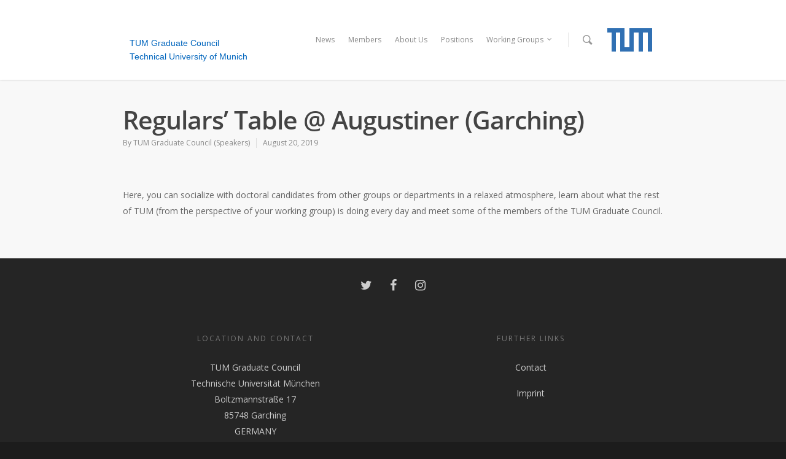

--- FILE ---
content_type: text/css
request_url: https://gc.gs.tum.de/wp-content/themes/salient-child/style.css?ver=8.5.4
body_size: 1068
content:
/*
Theme Name: Salient Child Theme
Theme URI: http: //mysite.com/
Description: This is a custom child theme for Salient
Author: My Name
Author URI: http: //mysite.com/
Template: salient
Version: 0.1
*/
@import url('https://fonts.googleapis.com/css?family=Open+Sans:300,400');

header#top .col.span_3 {
	float:right;
	padding-left:20px
}

header#top .col.span_9.col_last ul.sf-menu > li:nth-child(2){
	top:28px !important	
}	

header#top .col.span_9.col_last ul.sf-menu > li:nth-child(-n+2){
	position:absolute;
	padding:0px;
	left:0px;
	top: 6px
}	

header#top .col.span_9.col_last ul.sf-menu > li:nth-child(-n+2) a {
	color: #0065BD !important;	
	font-size:13.5px;
	font-family: arial;
}

.masonry-blog-item .row-bg-wrap {
	display: none;
}

.event-date > .startdate {
	margin-top: 3px;
	padding: 3px;
}

.event-date .event-weekday {
	display:none;
}

.event  {
	border: none !important;
	margin-bottom:10px !important;
}

 .n-shortcode .nectar-love, .meta-comment-count, .nectar-love-wrap {
	 display:none !important;
}

#single-below-header{
	margin-top:10px !important;
}

.heading-title {
	margin-bottom:0px !important;
	border: none !important;
}

.blog-title h1 {
	font-size:46px;
}

.flickity-viewport {
	margin-top:0px !important;
	margin-bottom:0px !important;
}

#copyright > div > div.col.span_5 {
	float: right;
	text-align: right;
}

#copyright > div > div.col.span_7.col_last {
	display:none;
}

#social-container {
	text-align: center;
	padding-top: 30px;
}

ul#social {
	display: inline;
}

ul#social li {
	display: inline-block;
	width:40px;
}

#footer-outer .row {
	/*padding-top: 30px !important;*/
}

#mobile-menu ul li:nth-child(-n+2) {
	display:none;
}

#page-header-bg h1 {
	padding: 4px 0px;
	display: inline;
	position: relative;
	left: 10px;
	background: none repeat scroll 0 0 rgba(0, 0, 0, 0.5);
	box-shadow: 10px 0 0 rgba(0, 0, 0, 0.5), -10px 0 0 rgba(0, 0, 0, 0.5);
	-moz-box-shadow: 10px 0 0 rgba(0, 0, 0, 0.5), -10px 0 0 rgba(0, 0, 0, 0.5);
	-webkit-box-shadow: 10px 0 0 rgba(0, 0, 0, 0.5), -10px 0 0 rgba(0, 0, 0, 0.5);
	-o-box-shadow: 10px 0 0 rgba(0, 0, 0, 0.5), -10px 0 0 rgba(0, 0, 0, 0.5);
	line-height: 45px;
	-webkit-box-decoration-break: clone;
	-o-box-decoration-break: clone;
	box-decoration-break: clone;
	font-weight: 300;
	font-size:24px;
	font-family: "Open Sans"
}

#footer-widgets > div.container > div {
	text-align:center;
}

@media only screen and (max-width: 1000px) and (min-width: 1px)  {
	header#top nav {
		z-index: 1000 !important;
	}
	
	header#top .col.span_3 {
		display:none	
	}
	
	#header-outer header#top div.container nav {
		display:block !important;
		background-color:transparent !important;
		margin-bottom: 0px !important;
	}
	
	#header-outer header#top div.container nav ul:nth-child(2) {
		position:absolute;
		top:-72px;
		overflow: visible !important;
	}
	
	#header-outer header#top div.container nav li:nth-child(n+3){ 
		display: none !important;
	}
	
	#footer-outer #social li {
		width: auto !important;
	}
	
}